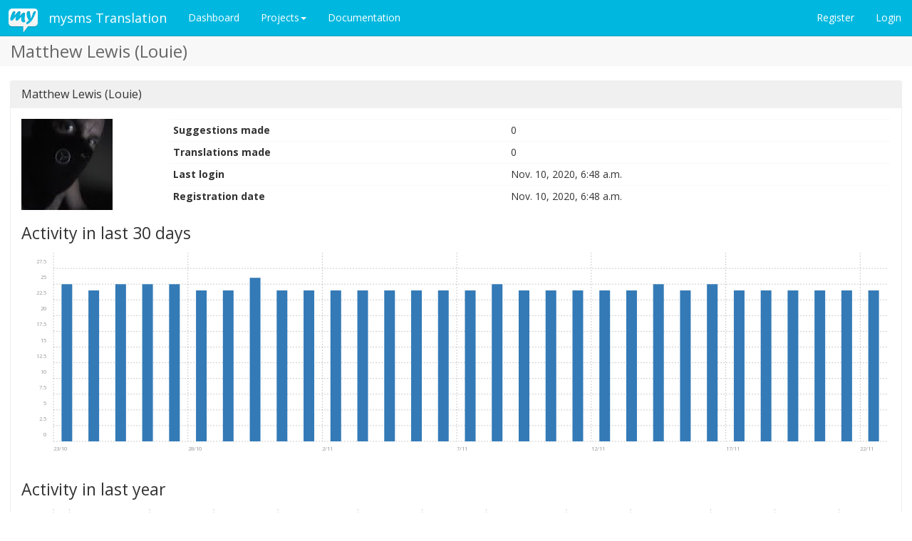

--- FILE ---
content_type: text/html; charset=utf-8
request_url: https://translate.mysms.com/user/kingtonlouie/
body_size: 2036
content:




<!DOCTYPE html>

<html lang="en" dir="ltr">
 <head>
  <meta name="author" content="Michal Čihař" />
  <meta name="copyright" content="Copyright &copy; 2003 - 2025 Michal Čihař" />

  <title>


Matthew Lewis (Louie) @ mysms Translation



</title>

  



  <link rel="stylesheet" type="text/css" href="/media/bootstrap/css/bootstrap.min.css" />

  <link rel="stylesheet" type="text/css" href="/media/bootstrap/css/bootstrap-theme.min.css" />
  <link rel="stylesheet" type="text/css" href="/media/font-awesome/css/font-awesome.min.css" />
  <link rel="stylesheet" type="text/css" href="/media/font-linux/font-linux.css" />
  <link rel="stylesheet" type="text/css" href="/media/bootstrap/css/datepicker3.css" />
  <link rel="stylesheet" type="text/css" href="/media/chartist.min.css" />
  <link rel="stylesheet" type="text/css" href="/media/style-bootstrap.css" />
  <script src="/media/js/jquery-2.1.3.min.js" type="text/javascript"></script>
  <script src="/media/js/jquery.cookie.js" type="text/javascript"></script>
  <script src="/media/js/jquery.autosize.min.js" type="text/javascript"></script>
  <script src="/media/js/jquery.sortElements.js" type="text/javascript"></script>
  <script src="/media/js/mousetrap.min.js" type="text/javascript"></script>
  <script src="/media/js/mousetrap-global-bind.min.js" type="text/javascript"></script>
  <script src="/media/js/chartist.min.js" type="text/javascript"></script>
  <script src="/media/bootstrap/js/bootstrap.min.js" type="text/javascript"></script>
  <script src="/media/loader-bootstrap.js" type="text/javascript"></script>
  <script src="/js/i18n/" type="text/javascript"></script>
  <script src="/media/js/bootstrap-datepicker.js" type="text/javascript"></script>
  <link rel="shortcut icon" href="/favicon.ico" type="image/x-icon" />

  <link rel="icon" href="/favicon.ico" type="image/x-icon" />
  <link rel="image_src" type="image/png" href="/media/weblate-128.png"/>
  <link rel="apple-touch-icon" href="/media/weblate-128.png"/>
  <meta http-equiv="X-UA-Compatible" content="IE=edge" />
  <meta name="robots" content="index, follow" />
  <meta name="viewport" content="width=device-width, initial-scale=1" />
  <meta property="og:site_name" content="mysms Translation" />
  <meta property="og:title" content="Matthew Lewis (Louie)" />
  <meta property="og:description" content="This site runs Weblate for translating various software projects." />





 </head>

 <body >
 <header>
<nav class="navbar navbar-default navbar-static-top navbar-inverse" role="navigation">
  <div class="container-fluid">
    <!-- Brand and toggle get grouped for better mobile display -->
    <div class="navbar-header">
      <button type="button" class="navbar-toggle" data-toggle="collapse" data-target="#wl-navbar-main">
        <span class="sr-only">Toggle navigation</span>
        <span class="icon-bar"></span>
        <span class="icon-bar"></span>
        <span class="icon-bar"></span>
      </button>
      <a class="navbar-brand" href="/"><img class="avatar" src="/media/weblate-128.png" /> mysms Translation</a>
    </div>

    <!-- Collect the nav links, forms, and other content for toggling -->
    <div class="collapse navbar-collapse" id="wl-navbar-main">
      <ul class="nav navbar-nav">
        <li><a href="/">Dashboard</a></li>
        
        <li class="dropdown">
          <a href="#" class="dropdown-toggle" data-toggle="dropdown">Projects<b class="caret"></b></a>
          <ul class="dropdown-menu">
            
          </ul>
        </li>
        <li><a href="http://docs.weblate.org/en/latest/index.html">Documentation</a></li>
      </ul>
      <ul class="nav navbar-nav navbar-right flip">
        
        
        <li><a class="button" id="register-button" href="/accounts/register/">Register</a></li>
        
        <li><a class="button" id="login-button" href="/accounts/login/?next=/user/kingtonlouie/">Login</a></li>
        
      </ul>
    </div>
  </div>
</nav>
<h1>
<ol class="breadcrumb">

<li><a href="/user/kingtonlouie/">Matthew Lewis (Louie)</a></li>

</ol>
</h1>
</header>

<div class="content">






<div class="panel panel-primary">
  <div class="panel-heading"><h4 class="panel-title">Matthew Lewis (Louie)</h4></div>
  <div class="panel-body">

<div class="row">

<div class="col-lg-2">
<img src="/user/kingtonlouie/avatar/128/" />
</div>


<div class="col-lg-10">

<table class="table table-condensed">

<tr>
<th>Suggestions made</th>
<td>0</td>
</tr>
<tr>
<th>Translations made</th>
<td>0</td>
</tr>
<tr>
<th>Last login</th>
<td>Nov. 10, 2020, 6:48 a.m.</td>
</tr>
<tr>
<th>Registration date</th>
<td>Nov. 10, 2020, 6:48 a.m.</td>
</tr>

</table>

</div>

</div>



<span class="hidden" id="load-activity" data-yearly="/activity/user/year/kingtonlouie/" data-monthly="/activity/user/month/kingtonlouie/"></span>

<h3>Activity in last 30 days</h3>
<div id="activity-month" class="ct-chart ct-double-octave"></div>

<h3>Activity in last year</h3>
<div id="activity-year" class="ct-chart ct-double-octave"></div>

</div>
</div>





<div class="panel panel-primary">
<div class="panel-heading">
<h4 class="panel-title">History</h4>
</div>
<div class="panel-body">


<table class="table table-condensed">
<thead>
<tr>
<th>When</th>
<th>User</th>
<th>Action</th>
<th>Translation</th>
<th></th>
</tr>
<tbody>

<tr><td colspan="4" class="tablenotice">

No recent activity has been recorded.

</td></tr>

</tbody>
</table>
</div>

<div class="panel-footer">

<a class="btn btn-default" href="/changes/?user=kingtonlouie">Browse changes</a>


</div>

</div>





</div>


<footer class="flip pull-left">
 <ul>
  <li>Powered by <a href="http://weblate.org/?utm_source=weblate&amp;utm_term=2.3-dev">Weblate 2.3-dev</a></li>
  <li><a href="/about/">About Weblate</a></li>
  <li><a href="/contact/">Contact us</a></li>
  <li><a href="http://docs.weblate.org/en/latest/user/index.html">Documentation</a></li>
  <li><a href="http://weblate.org/donate/?utm_source=weblate&amp;utm_term=2.3-dev">Donate to Weblate!</a></li>
 </ul>
</footer>





 </body>
</html>



--- FILE ---
content_type: text/css
request_url: https://translate.mysms.com/media/bootstrap/css/bootstrap-theme.min.css
body_size: 407
content:
 
@import url(https://fonts.googleapis.com/css?family=Open+Sans:400,700);

.navbar-brand {
  position: relative;
  padding-left: 3.8em;
}
.navbar-brand > img {
  position: absolute;
  margin-left: -3.2em;
  margin-top: -0.2em;
  width: auto !important;
  height: 2em !important;
}

.breadcrumb {
  background-color: #f8f8f8;
  border-radius: 0px;
}
.breadcrumb a {
  color: #666; 
}

.panel-primary {
  border-color: #f0f0f0;
}
.panel-primary > .panel-heading {
  color: #333;
  background-color: #f0f0f0;
  border-color: #f0f0f0;
}
.panel-footer {
  background-color: #f8f8f8;
  border-top: 1px solid #f0f0f0;
}

.table-condensed>thead>tr>th, .table-condensed>tbody>tr>th, .table-condensed>tfoot>tr>th, .table-condensed>thead>tr>td, .table-condensed>tbody>tr>td, .table-condensed>tfoot>tr>td {
  vertical-align: middle;
}


--- FILE ---
content_type: text/css
request_url: https://translate.mysms.com/media/font-linux/font-linux.css
body_size: 6029
content:
/*
  Icon Font: font-linux
*/

@font-face {
  font-family: "font-linux";
  src: url("./font-linux.eot");
  src: url("./font-linux.eot?#iefix") format("embedded-opentype"),
       url([data-uri]),
       url("./font-linux.woff") format("woff"),
       url("./font-linux.ttf") format("truetype"),
       url("./font-linux.svg#font-linux") format("svg");
  font-weight: normal;
  font-style: normal;
}

@media screen and (-webkit-min-device-pixel-ratio:0) {
  @font-face {
    font-family: "font-linux";
    src: url("./font-linux.svg#font-linux") format("svg");
  }
}

.fl {
}



.fl-12 { font-size: 12px; }

.fl-14 { font-size: 14px; }

.fl-16 { font-size: 16px; }

.fl-18 { font-size: 18px; }

.fl-21 { font-size: 21px; }

.fl-24 { font-size: 24px; }

.fl-36 { font-size: 36px; }

.fl-48 { font-size: 48px; }

.fl-60 { font-size: 60px; }

.fl-72 { font-size: 72px; }


[data-icon]:before { content: attr(data-icon); }

[data-icon]:before,
.fl-archlinux:before,
.fl-centos:before,
.fl-debian:before,
.fl-fedora:before,
.fl-linuxmint:before,
.fl-linuxmint-inverse:before,
.fl-mageia:before,
.fl-mandriva:before,
.fl-opensuse:before,
.fl-redhat:before,
.fl-slackware:before,
.fl-slackware-inverse:before,
.fl-ubuntu:before,
.fl-ubuntu-inverse:before {
  display: inline-block;
  font-family: "font-linux";
  font-style: normal;
  font-weight: normal;
  font-variant: normal;
  line-height: 1;
  text-decoration: inherit;
  text-rendering: optimizeLegibility;
  text-transform: none;
  -moz-osx-font-smoothing: grayscale;
  -webkit-font-smoothing: antialiased;
  font-smoothing: antialiased;
}

.fl-archlinux:before { content: "\f100"; }
.fl-centos:before { content: "\f101"; }
.fl-debian:before { content: "\f102"; }
.fl-fedora:before { content: "\f103"; }
.fl-linuxmint:before { content: "\f104"; }
.fl-linuxmint-inverse:before { content: "\f105"; }
.fl-mageia:before { content: "\f106"; }
.fl-mandriva:before { content: "\f107"; }
.fl-opensuse:before { content: "\f108"; }
.fl-redhat:before { content: "\f109"; }
.fl-slackware:before { content: "\f10d"; }
.fl-slackware-inverse:before { content: "\f10e"; }
.fl-ubuntu:before { content: "\f10a"; }
.fl-ubuntu-inverse:before { content: "\f10c"; }


--- FILE ---
content_type: text/css
request_url: https://translate.mysms.com/media/style-bootstrap.css
body_size: 1409
content:
.avatar{
    width: 1em;
    height: 1em;
}
.navbar {
    margin-bottom: 0;
}
.navbar-brand > img {
    display: inline-block;
}
h1 {
    font-size: 24px;
    margin-top: 0;
}
.content {
    margin: 14px;
}
.progress-cell {
    width: 200px;
}
.progress {
    margin-bottom: 0;
}
.nav-pills {
    margin-bottom: 20px;
}
footer ul {
    padding:0;
    margin:1em;
    max-width:none;
    clear:both;
}
footer li{
    font-size:smaller;
    list-style:none;
    float:left;
    padding:1em;
    color:gray;
    border:none;
}
.dir-rtl footer > li {
    float: right;
}
footer a {
    color:#333;
}
.legend .progress {
    width: 20px;
    display: inline-block;
    vertical-align: bottom;
}
.tooltip-inner {
    max-width: 600px;
}
.helptext {
    font-size: smaller;
    display: block;
    margin-top: 5px;
    margin-bottom: 10px;
    color: #737373;
}
.progress-checks {
  background-image:    -moz-linear-gradient(45deg, rgba(255, 255, 255, .15) 25%, transparent 25%, transparent 50%, rgba(255, 255, 255, .15) 50%, rgba(255, 255, 255, .15) 75%, transparent 75%, transparent);
  background-image:        -webkit-gradient(45deg, rgba(255, 255, 255, .15) 25%, transparent 25%, transparent 50%, rgba(255, 255, 255, .15) 50%, rgba(255, 255, 255, .15) 75%, transparent 75%, transparent);
  background-image: -webkit-linear-gradient(45deg, rgba(255, 255, 255, .15) 25%, transparent 25%, transparent 50%, rgba(255, 255, 255, .15) 50%, rgba(255, 255, 255, .15) 75%, transparent 75%, transparent);
  background-image:      -o-linear-gradient(45deg, rgba(255, 255, 255, .15) 25%, transparent 25%, transparent 50%, rgba(255, 255, 255, .15) 50%, rgba(255, 255, 255, .15) 75%, transparent 75%, transparent);
  background-image:     -ms-linear-gradient(45deg, rgba(255, 255, 255, .15) 25%, transparent 25%, transparent 50%, rgba(255, 255, 255, .15) 50%, rgba(255, 255, 255, .15) 75%, transparent 75%, transparent);
  background-image:         linear-gradient(45deg, rgba(255, 255, 255, .15) 25%, transparent 25%, transparent 50%, rgba(255, 255, 255, .15) 50%, rgba(255, 255, 255, .15) 75%, transparent 75%, transparent);
  background-size: 40px 40px;
}
.translatetext {
    background-color: #eee;
}

#preferences ul, #subscriptions ul {
    list-style: none;
    padding: 0;
}
.pagination {
    margin: 5px 0;
}

.paginatoraddon {
    display: inline-block;
    padding-left: 0;
    vertical-align: top;
    margin: 5px 0;
}
.paginatoraddon label:after {
    content: ":";
}
.translator .form-group {
    margin-bottom: 5px;
}
.translator .list-group {
    margin-bottom: 0;
}
.translator .checkbox {
    margin-bottom: 0;
    margin-top: 0;
}
.paginatoraddon .form-group {
    margin-bottom: 0;
}
.paginatoraddon .form-control {
    display: inline-block;
    width: auto;
}
.inlineform {
    display: inline-block;
}
.expander {
    cursor: pointer;
}
textarea.translation-editor {
    height: 3em;
}
textarea#id_comment {
    height: 5em;
}
.source-checks .check {
    white-space: nowrap;
}
.check {
    padding: 5px 25px 5px 5px;
    margin-bottom: 10px;
}
.check .close {
    top: -5px;
}
.hlmatch {
    background-color: #eb3;
}
.hlspace {
    border-bottom: 1px dotted red;
    color: gray;
    white-space: pre;
    display: inline-block;
}
.space-tab {
    width: 4em;
    text-align: center;
}
ins {
    background-color: lightgreen;
}
del {
    background-color: #fc7979;
}
.editor-toolbar {
    margin: 3px 0;
}
.panel-body .table-condensed {
    margin-bottom: 0;
}
td .list-group {
    margin-bottom: 0;
}

.code-example {
    font-family: monospace;
    white-space: pre;
    height: auto;
}
.sort-cell {
    cursor: pointer;
}
.sort-button {
    display: inline-block;
    font-size: smaller;
    margin: 3px;
}
.sort-none {
    color: #ccc;
}
.asteriskField {
    display: none;
}
.subscription-checkboxes label {
    margin-left: 20px;
    font-weight: normal;
}
.subscription-checkboxes input {
    margin-left: 0;
}
.engage {
    margin-left: 150px;
    max-width: 40em;
    font-size: large;
    padding: 1em;
}

img.engage-icon {
    position: absolute;
    top: 10px;
    left: 10px;
}
.dir-rtl img.engage-icon {
    left: 0;
    right: 10px;
}
.btn-desc p {
    display: inline-block;
}
.btn-desc {
    margin: 5px 0;
}
.fa-google {
    color: #4285f4;
}
.fa-github {
    color: #333;
}
.fa-bitbucket {
    color: #205081;
}
.fa-facebook {
    color: #3b5998;
}
.fl-opensuse {
    color: #73ba25;
}
.fl-ubuntu {
    color: #DD4814;
}
.fl-fedora {
    color: #3c6eb4;
}
#columns-menu label {
    font-weight: normal;
}
.ct-chart .ct-series.ct-series-a .ct-bar {
    stroke: #337AB7;
    stroke-width: 15px;
}


--- FILE ---
content_type: application/javascript
request_url: https://translate.mysms.com/media/js/chartist.min.js
body_size: 29798
content:
/* Chartist.js 0.7.3
 * Copyright © 2015 Gion Kunz
 * Free to use under the WTFPL license.
 * http://www.wtfpl.net/
 */

!function(a,b){"function"==typeof define&&define.amd?define([],function(){return a.Chartist=b()}):"object"==typeof exports?module.exports=b():a.Chartist=b()}(this,function(){var a={version:"0.7.3"};return function(a,b,c){"use strict";c.noop=function(a){return a},c.alphaNumerate=function(a){return String.fromCharCode(97+a%26)},c.extend=function(a){a=a||{};var b=Array.prototype.slice.call(arguments,1);return b.forEach(function(b){for(var d in b)a[d]="object"!=typeof b[d]||b[d]instanceof Array?b[d]:c.extend({},a[d],b[d])}),a},c.replaceAll=function(a,b,c){return a.replace(new RegExp(b,"g"),c)},c.stripUnit=function(a){return"string"==typeof a&&(a=a.replace(/[^0-9\+-\.]/g,"")),+a},c.ensureUnit=function(a,b){return"number"==typeof a&&(a+=b),a},c.querySelector=function(a){return a instanceof Node?a:b.querySelector(a)},c.times=function(a){return Array.apply(null,new Array(a))},c.sum=function(a,b){return a+b},c.serialMap=function(a,b){var d=[],e=Math.max.apply(null,a.map(function(a){return a.length}));return c.times(e).forEach(function(c,e){var f=a.map(function(a){return a[e]});d[e]=b.apply(null,f)}),d},c.roundWithPrecision=function(a,b){var d=Math.pow(10,b||c.precision);return Math.round(a*d)/d},c.precision=8,c.escapingMap={"&":"&amp;","<":"&lt;",">":"&gt;",'"':"&quot;","'":"&#039;"},c.serialize=function(a){return null===a||void 0===a?a:("number"==typeof a?a=""+a:"object"==typeof a&&(a=JSON.stringify({data:a})),Object.keys(c.escapingMap).reduce(function(a,b){return c.replaceAll(a,b,c.escapingMap[b])},a))},c.deserialize=function(a){if("string"!=typeof a)return a;a=Object.keys(c.escapingMap).reduce(function(a,b){return c.replaceAll(a,c.escapingMap[b],b)},a);try{a=JSON.parse(a),a=void 0!==a.data?a.data:a}catch(b){}return a},c.createSvg=function(a,b,d,e){var f;return b=b||"100%",d=d||"100%",Array.prototype.slice.call(a.querySelectorAll("svg")).filter(function(a){return a.getAttribute(c.xmlNs.qualifiedName)}).forEach(function(b){a.removeChild(b)}),f=new c.Svg("svg").attr({width:b,height:d}).addClass(e).attr({style:"width: "+b+"; height: "+d+";"}),a.appendChild(f._node),f},c.reverseData=function(a){a.labels.reverse(),a.series.reverse();for(var b=0;b<a.series.length;b++)"object"==typeof a.series[b]&&void 0!==a.series[b].data?a.series[b].data.reverse():a.series[b].reverse()},c.getDataArray=function(a,b){var d,e,f=[];(b&&!a.reversed||!b&&a.reversed)&&(c.reverseData(a),a.reversed=!a.reversed);for(var g=0;g<a.series.length;g++){e="object"==typeof a.series[g]&&void 0!==a.series[g].data?a.series[g].data:a.series[g],e instanceof Array?(f[g]=[],Array.prototype.push.apply(f[g],e)):f[g]=e;for(var h=0;h<f[g].length;h++)d=f[g][h],d=0===d.value?0:d.value||d,f[g][h]=+d}return f},c.normalizePadding=function(a,b){return b=b||0,"number"==typeof a?{top:a,right:a,bottom:a,left:a}:{top:"number"==typeof a.top?a.top:b,right:"number"==typeof a.right?a.right:b,bottom:"number"==typeof a.bottom?a.bottom:b,left:"number"==typeof a.left?a.left:b}},c.normalizeDataArray=function(a,b){for(var c=0;c<a.length;c++)if(a[c].length!==b)for(var d=a[c].length;b>d;d++)a[c][d]=0;return a},c.getMetaData=function(a,b){var d=a.data?a.data[b]:a[b];return d?c.serialize(d.meta):void 0},c.orderOfMagnitude=function(a){return Math.floor(Math.log(Math.abs(a))/Math.LN10)},c.projectLength=function(a,b,c){return b/c.range*a},c.getAvailableHeight=function(a,b){return Math.max((c.stripUnit(b.height)||a.height())-(b.chartPadding.top+b.chartPadding.bottom)-b.axisX.offset,0)},c.getHighLow=function(a){var b,c,d={high:-Number.MAX_VALUE,low:Number.MAX_VALUE};for(b=0;b<a.length;b++)for(c=0;c<a[b].length;c++)a[b][c]>d.high&&(d.high=a[b][c]),a[b][c]<d.low&&(d.low=a[b][c]);return d},c.getBounds=function(a,b,d,e){var f,g,h,i={high:b.high,low:b.low};i.high===i.low&&(0===i.low?i.high=1:i.low<0?i.high=0:i.low=0),(e||0===e)&&(i.high=Math.max(e,i.high),i.low=Math.min(e,i.low)),i.valueRange=i.high-i.low,i.oom=c.orderOfMagnitude(i.valueRange),i.min=Math.floor(i.low/Math.pow(10,i.oom))*Math.pow(10,i.oom),i.max=Math.ceil(i.high/Math.pow(10,i.oom))*Math.pow(10,i.oom),i.range=i.max-i.min,i.step=Math.pow(10,i.oom),i.numberOfSteps=Math.round(i.range/i.step);for(var j=c.projectLength(a,i.step,i),k=d>j;;)if(k&&c.projectLength(a,i.step,i)<=d)i.step*=2;else{if(k||!(c.projectLength(a,i.step/2,i)>=d))break;i.step/=2}for(g=i.min,h=i.max,f=i.min;f<=i.max;f+=i.step)f+i.step<i.low&&(g+=i.step),f-i.step>=i.high&&(h-=i.step);for(i.min=g,i.max=h,i.range=i.max-i.min,i.values=[],f=i.min;f<=i.max;f+=i.step)i.values.push(c.roundWithPrecision(f));return i},c.polarToCartesian=function(a,b,c,d){var e=(d-90)*Math.PI/180;return{x:a+c*Math.cos(e),y:b+c*Math.sin(e)}},c.createChartRect=function(a,b,d){var e=b.axisY?b.axisY.offset||0:0,f=b.axisX?b.axisX.offset||0:0,g=c.stripUnit(b.width)||a.width(),h=c.stripUnit(b.height)||a.height(),i=c.normalizePadding(b.chartPadding,d);return{x1:i.left+e,y1:Math.max(h-i.bottom-f,i.bottom),x2:Math.max(g-i.right,i.right+e),y2:i.top,width:function(){return this.x2-this.x1},height:function(){return this.y1-this.y2}}},c.createGrid=function(a,b,d,e,f,g,h,i){var j={};j[d.units.pos+"1"]=a.pos,j[d.units.pos+"2"]=a.pos,j[d.counterUnits.pos+"1"]=e,j[d.counterUnits.pos+"2"]=e+f;var k=g.elem("line",j,h.join(" "));i.emit("draw",c.extend({type:"grid",axis:d.units.pos,index:b,group:g,element:k},j))},c.createLabel=function(a,b,d,e,f,g,h,i,j,k){var l,m={};if(m[e.units.pos]=a.pos+g[e.units.pos],m[e.counterUnits.pos]=g[e.counterUnits.pos],m[e.units.len]=a.len,m[e.counterUnits.len]=f,j){var n='<span class="'+i.join(" ")+'">'+d[b]+"</span>";l=h.foreignObject(n,c.extend({style:"overflow: visible;"},m))}else l=h.elem("text",m,i.join(" ")).text(d[b]);k.emit("draw",c.extend({type:"label",axis:e,index:b,group:h,element:l,text:d[b]},m))},c.createAxis=function(a,b,d,e,f,g,h,i){var j=h["axis"+a.units.pos.toUpperCase()],k=b.map(a.projectValue.bind(a)).map(a.transform),l=b.map(j.labelInterpolationFnc);k.forEach(function(b,k){(l[k]||0===l[k])&&(j.showGrid&&c.createGrid(b,k,a,a.gridOffset,d[a.counterUnits.len](),e,[h.classNames.grid,h.classNames[a.units.dir]],i),j.showLabel&&c.createLabel(b,k,l,a,j.offset,a.labelOffset,f,[h.classNames.label,h.classNames[a.units.dir]],g,i))})},c.optionsProvider=function(b,d,e){function f(b){var f=h;if(h=c.extend({},j),d)for(i=0;i<d.length;i++){var g=a.matchMedia(d[i][0]);g.matches&&(h=c.extend(h,d[i][1]))}e&&!b&&e.emit("optionsChanged",{previousOptions:f,currentOptions:h})}function g(){k.forEach(function(a){a.removeListener(f)})}var h,i,j=c.extend({},b),k=[];if(!a.matchMedia)throw"window.matchMedia not found! Make sure you're using a polyfill.";if(d)for(i=0;i<d.length;i++){var l=a.matchMedia(d[i][0]);l.addListener(f),k.push(l)}return f(!0),{get currentOptions(){return c.extend({},h)},removeMediaQueryListeners:g}}}(window,document,a),function(a,b,c){"use strict";c.Interpolation={},c.Interpolation.none=function(){return function(a){for(var b=(new c.Svg.Path).move(a[0],a[1]),d=3;d<a.length;d+=2)b.line(a[d-1],a[d]);return b}},c.Interpolation.simple=function(a){var b={divisor:2};a=c.extend({},b,a);var d=1/Math.max(1,a.divisor);return function(a){for(var b=(new c.Svg.Path).move(a[0],a[1]),e=2;e<a.length;e+=2){var f=a[e-2],g=a[e-1],h=a[e],i=a[e+1],j=(h-f)*d;b.curve(f+j,g,h-j,i,h,i)}return b}},c.Interpolation.cardinal=function(a){var b={tension:1};a=c.extend({},b,a);var d=Math.min(1,Math.max(0,a.tension)),e=1-d;return function(a){if(a.length<=4)return c.Interpolation.none()(a);for(var b,f=(new c.Svg.Path).move(a[0],a[1]),g=0,h=a.length;h-2*!b>g;g+=2){var i=[{x:+a[g-2],y:+a[g-1]},{x:+a[g],y:+a[g+1]},{x:+a[g+2],y:+a[g+3]},{x:+a[g+4],y:+a[g+5]}];b?g?h-4===g?i[3]={x:+a[0],y:+a[1]}:h-2===g&&(i[2]={x:+a[0],y:+a[1]},i[3]={x:+a[2],y:+a[3]}):i[0]={x:+a[h-2],y:+a[h-1]}:h-4===g?i[3]=i[2]:g||(i[0]={x:+a[g],y:+a[g+1]}),f.curve(d*(-i[0].x+6*i[1].x+i[2].x)/6+e*i[2].x,d*(-i[0].y+6*i[1].y+i[2].y)/6+e*i[2].y,d*(i[1].x+6*i[2].x-i[3].x)/6+e*i[2].x,d*(i[1].y+6*i[2].y-i[3].y)/6+e*i[2].y,i[2].x,i[2].y)}return f}}}(window,document,a),function(a,b,c){"use strict";c.EventEmitter=function(){function a(a,b){d[a]=d[a]||[],d[a].push(b)}function b(a,b){d[a]&&(b?(d[a].splice(d[a].indexOf(b),1),0===d[a].length&&delete d[a]):delete d[a])}function c(a,b){d[a]&&d[a].forEach(function(a){a(b)}),d["*"]&&d["*"].forEach(function(c){c(a,b)})}var d=[];return{addEventHandler:a,removeEventHandler:b,emit:c}}}(window,document,a),function(a,b,c){"use strict";function d(a){var b=[];if(a.length)for(var c=0;c<a.length;c++)b.push(a[c]);return b}function e(a,b){var d=b||this.prototype||c.Class,e=Object.create(d);c.Class.cloneDefinitions(e,a);var f=function(){var a,b=e.constructor||function(){};return a=this===c?Object.create(e):this,b.apply(a,Array.prototype.slice.call(arguments,0)),a};return f.prototype=e,f["super"]=d,f.extend=this.extend,f}function f(){var a=d(arguments),b=a[0];return a.splice(1,a.length-1).forEach(function(a){Object.getOwnPropertyNames(a).forEach(function(c){delete b[c],Object.defineProperty(b,c,Object.getOwnPropertyDescriptor(a,c))})}),b}c.Class={extend:e,cloneDefinitions:f}}(window,document,a),function(a,b,c){"use strict";function d(a,b,d){return a&&(this.data=a,this.eventEmitter.emit("data",{type:"update",data:this.data})),b&&(this.options=c.extend({},d?this.options:this.defaultOptions,b),this.initializeTimeoutId||(this.optionsProvider.removeMediaQueryListeners(),this.optionsProvider=c.optionsProvider(this.options,this.responsiveOptions,this.eventEmitter))),this.initializeTimeoutId||this.createChart(this.optionsProvider.currentOptions),this}function e(){return a.removeEventListener("resize",this.resizeListener),this.optionsProvider.removeMediaQueryListeners(),this}function f(a,b){return this.eventEmitter.addEventHandler(a,b),this}function g(a,b){return this.eventEmitter.removeEventHandler(a,b),this}function h(){a.addEventListener("resize",this.resizeListener),this.optionsProvider=c.optionsProvider(this.options,this.responsiveOptions,this.eventEmitter),this.eventEmitter.addEventHandler("optionsChanged",function(){this.update()}.bind(this)),this.options.plugins&&this.options.plugins.forEach(function(a){a instanceof Array?a[0](this,a[1]):a(this)}.bind(this)),this.eventEmitter.emit("data",{type:"initial",data:this.data}),this.createChart(this.optionsProvider.currentOptions),this.initializeTimeoutId=void 0}function i(b,d,e,f,g){this.container=c.querySelector(b),this.data=d,this.defaultOptions=e,this.options=f,this.responsiveOptions=g,this.eventEmitter=c.EventEmitter(),this.supportsForeignObject=c.Svg.isSupported("Extensibility"),this.supportsAnimations=c.Svg.isSupported("AnimationEventsAttribute"),this.resizeListener=function(){this.update()}.bind(this),this.container&&(this.container.__chartist__&&(this.container.__chartist__.initializeTimeoutId?a.clearTimeout(this.container.__chartist__.initializeTimeoutId):this.container.__chartist__.detach()),this.container.__chartist__=this),this.initializeTimeoutId=setTimeout(h.bind(this),0)}c.Base=c.Class.extend({constructor:i,optionsProvider:void 0,container:void 0,svg:void 0,eventEmitter:void 0,createChart:function(){throw new Error("Base chart type can't be instantiated!")},update:d,detach:e,on:f,off:g,version:c.version,supportsForeignObject:!1})}(window,document,a),function(a,b,c){"use strict";function d(a,d,e,f,g){a instanceof SVGElement?this._node=a:(this._node=b.createElementNS(y,a),"svg"===a&&this._node.setAttributeNS(z,c.xmlNs.qualifiedName,c.xmlNs.uri),d&&this.attr(d),e&&this.addClass(e),f&&(g&&f._node.firstChild?f._node.insertBefore(this._node,f._node.firstChild):f._node.appendChild(this._node)))}function e(a,b){return"string"==typeof a?b?this._node.getAttributeNS(b,a):this._node.getAttribute(a):(Object.keys(a).forEach(function(d){void 0!==a[d]&&(b?this._node.setAttributeNS(b,[c.xmlNs.prefix,":",d].join(""),a[d]):this._node.setAttribute(d,a[d]))}.bind(this)),this)}function f(a,b,d,e){return new c.Svg(a,b,d,this,e)}function g(){return this._node.parentNode instanceof SVGElement?new c.Svg(this._node.parentNode):null}function h(){for(var a=this._node;"svg"!==a.nodeName;)a=a.parentNode;return new c.Svg(a)}function i(a){var b=this._node.querySelector(a);return b?new c.Svg(b):null}function j(a){var b=this._node.querySelectorAll(a);return b.length?new c.Svg.List(b):null}function k(a,c,d,e){if("string"==typeof a){var f=b.createElement("div");f.innerHTML=a,a=f.firstChild}a.setAttribute("xmlns",A);var g=this.elem("foreignObject",c,d,e);return g._node.appendChild(a),g}function l(a){return this._node.appendChild(b.createTextNode(a)),this}function m(){for(;this._node.firstChild;)this._node.removeChild(this._node.firstChild);return this}function n(){return this._node.parentNode.removeChild(this._node),this.parent()}function o(a){return this._node.parentNode.replaceChild(a._node,this._node),a}function p(a,b){return b&&this._node.firstChild?this._node.insertBefore(a._node,this._node.firstChild):this._node.appendChild(a._node),this}function q(){return this._node.getAttribute("class")?this._node.getAttribute("class").trim().split(/\s+/):[]}function r(a){return this._node.setAttribute("class",this.classes(this._node).concat(a.trim().split(/\s+/)).filter(function(a,b,c){return c.indexOf(a)===b}).join(" ")),this}function s(a){var b=a.trim().split(/\s+/);return this._node.setAttribute("class",this.classes(this._node).filter(function(a){return-1===b.indexOf(a)}).join(" ")),this}function t(){return this._node.setAttribute("class",""),this}function u(){return this._node.clientHeight||Math.round(this._node.getBBox().height)||this._node.parentNode.clientHeight}function v(){return this._node.clientWidth||Math.round(this._node.getBBox().width)||this._node.parentNode.clientWidth}function w(a,b,d){return void 0===b&&(b=!0),Object.keys(a).forEach(function(e){function f(a,b){var f,g,h,i={};a.easing&&(h=a.easing instanceof Array?a.easing:c.Svg.Easing[a.easing],delete a.easing),a.begin=c.ensureUnit(a.begin,"ms"),a.dur=c.ensureUnit(a.dur,"ms"),h&&(a.calcMode="spline",a.keySplines=h.join(" "),a.keyTimes="0;1"),b&&(a.fill="freeze",i[e]=a.from,this.attr(i),g=c.stripUnit(a.begin||0),a.begin="indefinite"),f=this.elem("animate",c.extend({attributeName:e},a)),b&&setTimeout(function(){try{f._node.beginElement()}catch(b){i[e]=a.to,this.attr(i),f.remove()}}.bind(this),g),d&&f._node.addEventListener("beginEvent",function(){d.emit("animationBegin",{element:this,animate:f._node,params:a})}.bind(this)),f._node.addEventListener("endEvent",function(){d&&d.emit("animationEnd",{element:this,animate:f._node,params:a}),b&&(i[e]=a.to,this.attr(i),f.remove())}.bind(this))}a[e]instanceof Array?a[e].forEach(function(a){f.bind(this)(a,!1)}.bind(this)):f.bind(this)(a[e],b)}.bind(this)),this}function x(a){var b=this;this.svgElements=[];for(var d=0;d<a.length;d++)this.svgElements.push(new c.Svg(a[d]));Object.keys(c.Svg.prototype).filter(function(a){return-1===["constructor","parent","querySelector","querySelectorAll","replace","append","classes","height","width"].indexOf(a)}).forEach(function(a){b[a]=function(){var d=Array.prototype.slice.call(arguments,0);return b.svgElements.forEach(function(b){c.Svg.prototype[a].apply(b,d)}),b}})}var y="http://www.w3.org/2000/svg",z="http://www.w3.org/2000/xmlns/",A="http://www.w3.org/1999/xhtml";c.xmlNs={qualifiedName:"xmlns:ct",prefix:"ct",uri:"http://gionkunz.github.com/chartist-js/ct"},c.Svg=c.Class.extend({constructor:d,attr:e,elem:f,parent:g,root:h,querySelector:i,querySelectorAll:j,foreignObject:k,text:l,empty:m,remove:n,replace:o,append:p,classes:q,addClass:r,removeClass:s,removeAllClasses:t,height:u,width:v,animate:w}),c.Svg.isSupported=function(a){return b.implementation.hasFeature("www.http://w3.org/TR/SVG11/feature#"+a,"1.1")};var B={easeInSine:[.47,0,.745,.715],easeOutSine:[.39,.575,.565,1],easeInOutSine:[.445,.05,.55,.95],easeInQuad:[.55,.085,.68,.53],easeOutQuad:[.25,.46,.45,.94],easeInOutQuad:[.455,.03,.515,.955],easeInCubic:[.55,.055,.675,.19],easeOutCubic:[.215,.61,.355,1],easeInOutCubic:[.645,.045,.355,1],easeInQuart:[.895,.03,.685,.22],easeOutQuart:[.165,.84,.44,1],easeInOutQuart:[.77,0,.175,1],easeInQuint:[.755,.05,.855,.06],easeOutQuint:[.23,1,.32,1],easeInOutQuint:[.86,0,.07,1],easeInExpo:[.95,.05,.795,.035],easeOutExpo:[.19,1,.22,1],easeInOutExpo:[1,0,0,1],easeInCirc:[.6,.04,.98,.335],easeOutCirc:[.075,.82,.165,1],easeInOutCirc:[.785,.135,.15,.86],easeInBack:[.6,-.28,.735,.045],easeOutBack:[.175,.885,.32,1.275],easeInOutBack:[.68,-.55,.265,1.55]};c.Svg.Easing=B,c.Svg.List=c.Class.extend({constructor:x})}(window,document,a),function(a,b,c){"use strict";function d(a,b,d,e,f){d.splice(e,0,c.extend({command:f?a.toLowerCase():a.toUpperCase()},b))}function e(a,b){a.forEach(function(c,d){r[c.command.toLowerCase()].forEach(function(e,f){b(c,e,d,f,a)})})}function f(a,b){this.pathElements=[],this.pos=0,this.close=a,this.options=c.extend({},s,b)}function g(a){return void 0!==a?(this.pos=Math.max(0,Math.min(this.pathElements.length,a)),this):this.pos}function h(a){return this.pathElements.splice(this.pos,a),this}function i(a,b,c){return d("M",{x:+a,y:+b},this.pathElements,this.pos++,c),this}function j(a,b,c){return d("L",{x:+a,y:+b},this.pathElements,this.pos++,c),this}function k(a,b,c,e,f,g,h){return d("C",{x1:+a,y1:+b,x2:+c,y2:+e,x:+f,y:+g},this.pathElements,this.pos++,h),this}function l(a){var b=a.replace(/([A-Za-z])([0-9])/g,"$1 $2").replace(/([0-9])([A-Za-z])/g,"$1 $2").split(/[\s,]+/).reduce(function(a,b){return b.match(/[A-Za-z]/)&&a.push([]),a[a.length-1].push(b),a},[]);"Z"===b[b.length-1][0].toUpperCase()&&b.pop();var d=b.map(function(a){var b=a.shift(),d=r[b.toLowerCase()];return c.extend({command:b},d.reduce(function(b,c,d){return b[c]=+a[d],b},{}))}),e=[this.pos,0];return Array.prototype.push.apply(e,d),Array.prototype.splice.apply(this.pathElements,e),this.pos+=d.length,this}function m(){var a=Math.pow(10,this.options.accuracy);return this.pathElements.reduce(function(b,c){var d=r[c.command.toLowerCase()].map(function(b){return this.options.accuracy?Math.round(c[b]*a)/a:c[b]}.bind(this));return b+c.command+d.join(",")}.bind(this),"")+(this.close?"Z":"")}function n(a,b){return e(this.pathElements,function(c,d){c[d]*="x"===d[0]?a:b}),this}function o(a,b){return e(this.pathElements,function(c,d){c[d]+="x"===d[0]?a:b}),this}function p(a){return e(this.pathElements,function(b,c,d,e,f){var g=a(b,c,d,e,f);(g||0===g)&&(b[c]=g)}),this}function q(){var a=new c.Svg.Path(this.close);return a.pos=this.pos,a.pathElements=this.pathElements.slice().map(function(a){return c.extend({},a)}),a.options=c.extend({},this.options),a}var r={m:["x","y"],l:["x","y"],c:["x1","y1","x2","y2","x","y"]},s={accuracy:3};c.Svg.Path=c.Class.extend({constructor:f,position:g,remove:h,move:i,line:j,curve:k,scale:n,translate:o,transform:p,parse:l,stringify:m,clone:q}),c.Svg.Path.elementDescriptions=r}(window,document,a),function(a,b,c){"use strict";function d(a,b,c,d,f){this.units=a,this.counterUnits=a===e.x?e.y:e.x,this.chartRect=b,this.axisLength=b[a.rectEnd]-b[a.rectStart],this.gridOffset=b[a.rectOffset],this.transform=c,this.labelOffset=d,this.options=f}var e={x:{pos:"x",len:"width",dir:"horizontal",rectStart:"x1",rectEnd:"x2",rectOffset:"y2"},y:{pos:"y",len:"height",dir:"vertical",rectStart:"y2",rectEnd:"y1",rectOffset:"x1"}};c.Axis=c.Class.extend({constructor:d,projectValue:function(){throw new Error("Base axis can't be instantiated!")}}),c.Axis.units=e}(window,document,a),function(a,b,c){"use strict";function d(a,b,d,e,f){c.LinearScaleAxis["super"].constructor.call(this,a,b,d,e,f),this.bounds=c.getBounds(this.axisLength,f.highLow,f.scaleMinSpace,f.referenceValue)}function e(a){return{pos:this.axisLength*(a-this.bounds.min)/(this.bounds.range+this.bounds.step),len:c.projectLength(this.axisLength,this.bounds.step,this.bounds)}}c.LinearScaleAxis=c.Axis.extend({constructor:d,projectValue:e})}(window,document,a),function(a,b,c){"use strict";function d(a,b,d,e,f){c.StepAxis["super"].constructor.call(this,a,b,d,e,f),this.stepLength=this.axisLength/(f.stepCount-(f.stretch?1:0))}function e(a,b){return{pos:this.stepLength*b,len:this.stepLength}}c.StepAxis=c.Axis.extend({constructor:d,projectValue:e})}(window,document,a),function(a,b,c){"use strict";function d(a){var b=[],d=c.normalizeDataArray(c.getDataArray(this.data,a.reverseData),this.data.labels.length),e=c.normalizePadding(a.chartPadding,f.padding);this.svg=c.createSvg(this.container,a.width,a.height,a.classNames.chart);var g=c.createChartRect(this.svg,a,f.padding),h=c.getHighLow(d);h.high=+a.high||(0===a.high?0:h.high),h.low=+a.low||(0===a.low?0:h.low);var i=new c.StepAxis(c.Axis.units.x,g,function(a){return a.pos=g.x1+a.pos,a},{x:a.axisX.labelOffset.x,y:g.y1+a.axisX.labelOffset.y+(this.supportsForeignObject?5:20)},{stepCount:this.data.labels.length,stretch:a.fullWidth}),j=new c.LinearScaleAxis(c.Axis.units.y,g,function(a){return a.pos=g.y1-a.pos,a},{x:e.left+a.axisY.labelOffset.x+(this.supportsForeignObject?-10:0),y:a.axisY.labelOffset.y+(this.supportsForeignObject?-15:0)},{highLow:h,scaleMinSpace:a.axisY.scaleMinSpace}),k=this.svg.elem("g").addClass(a.classNames.labelGroup),l=this.svg.elem("g").addClass(a.classNames.gridGroup);c.createAxis(i,this.data.labels,g,l,k,this.supportsForeignObject,a,this.eventEmitter),c.createAxis(j,j.bounds.values,g,l,k,this.supportsForeignObject,a,this.eventEmitter),this.data.series.forEach(function(e,f){b[f]=this.svg.elem("g"),b[f].attr({"series-name":e.name,meta:c.serialize(e.meta)},c.xmlNs.uri),b[f].addClass([a.classNames.series,e.className||a.classNames.series+"-"+c.alphaNumerate(f)].join(" "));var h=[];if(d[f].forEach(function(k,l){var m={x:g.x1+i.projectValue(k,l,d[f]).pos,y:g.y1-j.projectValue(k,l,d[f]).pos};if(h.push(m.x,m.y),a.showPoint){var n=b[f].elem("line",{x1:m.x,y1:m.y,x2:m.x+.01,y2:m.y},a.classNames.point).attr({value:k,meta:c.getMetaData(e,l)},c.xmlNs.uri);this.eventEmitter.emit("draw",{type:"point",value:k,index:l,group:b[f],element:n,x:m.x,y:m.y})}}.bind(this)),a.showLine||a.showArea){var k="function"==typeof a.lineSmooth?a.lineSmooth:a.lineSmooth?c.Interpolation.cardinal():c.Interpolation.none(),l=k(h);if(a.showLine){var m=b[f].elem("path",{d:l.stringify()},a.classNames.line,!0).attr({values:d[f]},c.xmlNs.uri);this.eventEmitter.emit("draw",{type:"line",values:d[f],path:l.clone(),chartRect:g,index:f,group:b[f],element:m})}if(a.showArea){var n=Math.max(Math.min(a.areaBase,j.bounds.max),j.bounds.min),o=g.y1-j.projectValue(n).pos,p=l.clone();p.position(0).remove(1).move(g.x1,o).line(h[0],h[1]).position(p.pathElements.length).line(h[h.length-2],o);var q=b[f].elem("path",{d:p.stringify()},a.classNames.area,!0).attr({values:d[f]},c.xmlNs.uri);this.eventEmitter.emit("draw",{type:"area",values:d[f],path:p.clone(),chartRect:g,index:f,group:b[f],element:q})}}}.bind(this)),this.eventEmitter.emit("created",{bounds:j.bounds,chartRect:g,svg:this.svg,options:a})}function e(a,b,d,e){c.Line["super"].constructor.call(this,a,b,f,c.extend({},f,d),e)}var f={axisX:{offset:30,labelOffset:{x:0,y:0},showLabel:!0,showGrid:!0,labelInterpolationFnc:c.noop},axisY:{offset:40,labelOffset:{x:0,y:0},showLabel:!0,showGrid:!0,labelInterpolationFnc:c.noop,scaleMinSpace:20},width:void 0,height:void 0,showLine:!0,showPoint:!0,showArea:!1,areaBase:0,lineSmooth:!0,low:void 0,high:void 0,chartPadding:5,fullWidth:!1,reverseData:!1,classNames:{chart:"ct-chart-line",label:"ct-label",labelGroup:"ct-labels",series:"ct-series",line:"ct-line",point:"ct-point",area:"ct-area",grid:"ct-grid",gridGroup:"ct-grids",vertical:"ct-vertical",horizontal:"ct-horizontal"}};c.Line=c.Base.extend({constructor:e,createChart:d})}(window,document,a),function(a,b,c){"use strict";function d(a){var b,d=[],e=c.normalizeDataArray(c.getDataArray(this.data,a.reverseData),this.data.labels.length),g=c.normalizePadding(a.chartPadding,f.padding);if(this.svg=c.createSvg(this.container,a.width,a.height,a.classNames.chart),a.stackBars){var h=c.serialMap(e,function(){return Array.prototype.slice.call(arguments).reduce(c.sum,0)});b=c.getHighLow([h])}else b=c.getHighLow(e);b.high=+a.high||(0===a.high?0:b.high),b.low=+a.low||(0===a.low?0:b.low);var i,j,k=c.createChartRect(this.svg,a,f.padding);a.horizontalBars?(j=new c.StepAxis(c.Axis.units.y,k,function(a){return a.pos=k.y1-a.pos,a},{x:g.left+a.axisY.labelOffset.x+(this.supportsForeignObject?-10:0),y:a.axisY.labelOffset.y-k.height()/this.data.labels.length},{stepCount:this.data.labels.length,stretch:a.fullHeight}),i=new c.LinearScaleAxis(c.Axis.units.x,k,function(a){return a.pos=k.x1+a.pos,a},{x:a.axisX.labelOffset.x,y:k.y1+a.axisX.labelOffset.y+(this.supportsForeignObject?5:20)},{highLow:b,scaleMinSpace:a.axisX.scaleMinSpace,referenceValue:0})):(j=new c.StepAxis(c.Axis.units.x,k,function(a){return a.pos=k.x1+a.pos,a},{x:a.axisX.labelOffset.x,y:k.y1+a.axisX.labelOffset.y+(this.supportsForeignObject?5:20)},{stepCount:this.data.labels.length}),i=new c.LinearScaleAxis(c.Axis.units.y,k,function(a){return a.pos=k.y1-a.pos,a},{x:g.left+a.axisY.labelOffset.x+(this.supportsForeignObject?-10:0),y:a.axisY.labelOffset.y+(this.supportsForeignObject?-15:0)},{highLow:b,scaleMinSpace:a.axisY.scaleMinSpace,referenceValue:0}));var l=this.svg.elem("g").addClass(a.classNames.labelGroup),m=this.svg.elem("g").addClass(a.classNames.gridGroup),n=a.horizontalBars?k.x1+i.projectValue(0).pos:k.y1-i.projectValue(0).pos,o=[];c.createAxis(j,this.data.labels,k,m,l,this.supportsForeignObject,a,this.eventEmitter),c.createAxis(i,i.bounds.values,k,m,l,this.supportsForeignObject,a,this.eventEmitter),this.data.series.forEach(function(b,f){var g=f-(this.data.series.length-1)/2,h=k[j.units.len]()/e[f].length/2;d[f]=this.svg.elem("g"),d[f].attr({"series-name":b.name,meta:c.serialize(b.meta)},c.xmlNs.uri),d[f].addClass([a.classNames.series,b.className||a.classNames.series+"-"+c.alphaNumerate(f)].join(" ")),e[f].forEach(function(l,m){var p,q,r={x:k.x1+(a.horizontalBars?i:j).projectValue(l,m,e[f]).pos,y:k.y1-(a.horizontalBars?j:i).projectValue(l,m,e[f]).pos};r[j.units.pos]+=h*(a.horizontalBars?-1:1),r[j.units.pos]+=a.stackBars?0:g*a.seriesBarDistance*(a.horizontalBars?-1:1),q=o[m]||n,o[m]=q-(n-r[j.counterUnits.pos]);var s={};s[j.units.pos+"1"]=r[j.units.pos],s[j.units.pos+"2"]=r[j.units.pos],s[j.counterUnits.pos+"1"]=a.stackBars?q:n,s[j.counterUnits.pos+"2"]=a.stackBars?o[m]:r[j.counterUnits.pos],p=d[f].elem("line",s,a.classNames.bar).attr({value:l,meta:c.getMetaData(b,m)},c.xmlNs.uri),this.eventEmitter.emit("draw",c.extend({type:"bar",value:l,index:m,chartRect:k,group:d[f],element:p},s))}.bind(this))}.bind(this)),this.eventEmitter.emit("created",{bounds:i.bounds,chartRect:k,svg:this.svg,options:a})}function e(a,b,d,e){c.Bar["super"].constructor.call(this,a,b,f,c.extend({},f,d),e)}var f={axisX:{offset:30,labelOffset:{x:0,y:0},showLabel:!0,showGrid:!0,labelInterpolationFnc:c.noop,scaleMinSpace:40},axisY:{offset:40,labelOffset:{x:0,y:0},showLabel:!0,showGrid:!0,labelInterpolationFnc:c.noop,scaleMinSpace:20},width:void 0,height:void 0,high:void 0,low:void 0,chartPadding:5,seriesBarDistance:15,stackBars:!1,horizontalBars:!1,reverseData:!1,classNames:{chart:"ct-chart-bar",label:"ct-label",labelGroup:"ct-labels",series:"ct-series",bar:"ct-bar",grid:"ct-grid",gridGroup:"ct-grids",vertical:"ct-vertical",horizontal:"ct-horizontal"}};c.Bar=c.Base.extend({constructor:e,createChart:d})}(window,document,a),function(a,b,c){"use strict";function d(a,b,c){var d=b.x>a.x;return d&&"explode"===c||!d&&"implode"===c?"start":d&&"implode"===c||!d&&"explode"===c?"end":"middle"}function e(a){var b,e,f,h,i=[],j=a.startAngle,k=c.getDataArray(this.data,a.reverseData);this.svg=c.createSvg(this.container,a.width,a.height,a.classNames.chart),b=c.createChartRect(this.svg,a,g.padding),e=Math.min(b.width()/2,b.height()/2),h=a.total||k.reduce(function(a,b){return a+b},0),e-=a.donut?a.donutWidth/2:0,f=a.donut?e:e/2,f+=a.labelOffset;for(var l={x:b.x1+b.width()/2,y:b.y2+b.height()/2},m=1===this.data.series.filter(function(a){return 0!==a}).length,n=0;n<this.data.series.length;n++){i[n]=this.svg.elem("g",null,null,!0),this.data.series[n].name&&i[n].attr({"series-name":this.data.series[n].name,meta:c.serialize(this.data.series[n].meta)},c.xmlNs.uri),i[n].addClass([a.classNames.series,this.data.series[n].className||a.classNames.series+"-"+c.alphaNumerate(n)].join(" "));var o=j+k[n]/h*360;o-j===360&&(o-=.01);var p=c.polarToCartesian(l.x,l.y,e,j-(0===n||m?0:.2)),q=c.polarToCartesian(l.x,l.y,e,o),r=180>=o-j?"0":"1",s=["M",q.x,q.y,"A",e,e,0,r,0,p.x,p.y];a.donut===!1&&s.push("L",l.x,l.y);var t=i[n].elem("path",{d:s.join(" ")},a.classNames.slice+(a.donut?" "+a.classNames.donut:""));if(t.attr({value:k[n]},c.xmlNs.uri),a.donut===!0&&t.attr({style:"stroke-width: "+ +a.donutWidth+"px"}),this.eventEmitter.emit("draw",{type:"slice",value:k[n],totalDataSum:h,index:n,group:i[n],element:t,center:l,radius:e,startAngle:j,endAngle:o}),a.showLabel){var u=c.polarToCartesian(l.x,l.y,f,j+(o-j)/2),v=a.labelInterpolationFnc(this.data.labels?this.data.labels[n]:k[n],n),w=i[n].elem("text",{dx:u.x,dy:u.y,"text-anchor":d(l,u,a.labelDirection)},a.classNames.label).text(""+v);this.eventEmitter.emit("draw",{type:"label",index:n,group:i[n],element:w,text:""+v,x:u.x,y:u.y})}j=o}this.eventEmitter.emit("created",{chartRect:b,svg:this.svg,options:a})}function f(a,b,d,e){c.Pie["super"].constructor.call(this,a,b,g,c.extend({},g,d),e)}var g={width:void 0,height:void 0,chartPadding:5,classNames:{chart:"ct-chart-pie",series:"ct-series",slice:"ct-slice",donut:"ct-donut",label:"ct-label"},startAngle:0,total:void 0,donut:!1,donutWidth:60,showLabel:!0,labelOffset:0,labelInterpolationFnc:c.noop,labelDirection:"neutral",reverseData:!1};c.Pie=c.Base.extend({constructor:f,createChart:e,determineAnchorPosition:d})}(window,document,a),a});
//# sourceMappingURL=chartist.min.js.map

--- FILE ---
content_type: application/javascript
request_url: https://translate.mysms.com/media/loader-bootstrap.js
body_size: 21268
content:
var loading = 0;
var machineTranslationLoaded = false;
var activityDataLoaded = false;

function increaseLoading(sel) {
    if (loading === 0) {
        $(sel).show();
    }
    loading = loading + 1;
}

function decreaseLoading(sel) {
    loading = loading - 1;
    if (loading === 0) {
        $(sel).hide();
    }
}

jQuery.fn.extend({
    insertAtCaret: function (myValue) {
        return this.each(function (i) {
            if (document.selection) {
                // For browsers like Internet Explorer
                this.focus();
                var sel = document.selection.createRange();
                sel.text = myValue;
                this.focus();
            } else if (this.selectionStart || this.selectionStart === 0) {
                //For browsers like Firefox and Webkit based
                var startPos = this.selectionStart;
                var endPos = this.selectionEnd;
                var scrollTop = this.scrollTop;
                this.value = this.value.substring(0, startPos) + myValue + this.value.substring(endPos, this.value.length);
                this.focus();
                this.selectionStart = startPos + myValue.length;
                this.selectionEnd = startPos + myValue.length;
                this.scrollTop = scrollTop;
            } else {
                this.value += myValue;
                this.focus();
            }
        });
    }
});


function configureChart($chart) {
    var $toolTip = $chart
      .append('<div class="tooltip top" role="tooltip"><div class="tooltip-arrow"></div><div class="tooltip-inner"></div></div>')
      .find('.tooltip');

    $chart.on('mouseenter', '.ct-bar', function() {
        var $bar = $(this),
            value = $bar.attr('ct:value'),
            pos = $bar.offset();

        $toolTip.find('.tooltip-inner').html(value);
        pos.top = pos.top - $toolTip.outerHeight();
        pos.left = pos.left - ($toolTip.outerWidth() / 2) + 7.5 /* stroke-width / 2 */;
        $toolTip.offset(pos);
        $toolTip.css('opacity', 1);
    });

    $chart.on('mouseleave', '.ct-bar', function() {
        $toolTip.css('opacity', 0);
    });
}


function loadActivityChart(element) {
    if (activityDataLoaded) {
        return;
    }
    activityDataLoaded = true;

    increaseLoading('#activity-loading');
    $.ajax({
        url: element.data('monthly'),
        success: function(data) {
            Chartist.Bar('#activity-month', data);
            configureChart($('#activity-month'));
            decreaseLoading('#activity-loading');
        },
        dataType: 'json'
    });

    increaseLoading('#activity-loading');
    $.ajax({
        url: element.data('yearly'),
        success: function(data) {
            Chartist.Bar('#activity-year', data);
            configureChart($('#activity-year'));
            decreaseLoading('#activity-loading');
        },
        dataType: 'json'
    });
}

function initEditor(editors) {
    /* Autosizing */
    $('.translation-editor').autosize();

    /* Copy source text */
    $('.copy-text').click(function (e) {
        var $this = $(this);
        $this.button('loading');
        $.get($this.data('href'), function (data) {
            $this.parents('.translation-item').find('.translation-editor').val(data).trigger('autosize.resize');
            $('#id_' + $this.data('checksum') + '_fuzzy').prop('checked', true);
            $this.button('reset');
        });
        e.preventDefault();
    });

    /* Direction toggling */
    $('.direction-toggle').change(function (e) {
        var $this = $(this);
        $this.parents('.translation-item').find('.translation-editor').attr(
            'dir',
            $this.find('input').val()
        );
    });

    /* Special characters */
    $('.specialchar').click(function (e) {
        var $this = $(this);
        var text = $this.text();
        if (text === '\\t') {
            text = '\t';
        } else if (text === '→') {
            text = '\t';
        } else if (text === '↵') {
            text = '\r';
        }
        $this.parents('.translation-item').find('.translation-editor').insertAtCaret(text).trigger('autosize.resize');
        e.preventDefault();
    });

}

function testChangeHandler(e) {
    if (e.key && e.key === 'Tab') {
        return;
    }
    $(this).parents('form').find('[name=fuzzy]').prop('checked', false);
}

function processMachineTranslation(data, textStatus, jqXHR) {
    decreaseLoading('#mt-loading');
    if (data.responseStatus === 200) {
        data.translations.forEach(function (el, idx, ar) {
            var newRow = $('<tr/>').data('quality', el.quality);
            var done = false;
            newRow.append($('<td/>').attr('class', 'target').attr('lang', data.lang).attr('dir', data.dir).text(el.text));
            newRow.append($('<td/>').text(el.source));
            newRow.append($('<td/>').text(el.service));
            /* Translators: Verb for copy operation */
            newRow.append($('<td><a class="copymt btn btn-xs btn-default">' + gettext('Copy') + '</a></td>'));
            var $machineTranslations = $('#machine-translations');
            $machineTranslations.children('tr').each(function (idx) {
                if ($(this).data('quality') < el.quality && !done) {
                    $(this).before(newRow);
                    done = true;
                }
            });
            if (! done) {
                $machineTranslations.append(newRow);
            }
        });
        $('a.copymt').button({text: true, icons: { primary: 'ui-icon-copy' }}).click(function () {
            var text = $(this).parent().parent().find('.target').text();
            $('.translation-editor').val(text).trigger('autosize.resize');
            $('#id_fuzzy').prop('checked', true);
        });
    } else {
        var msg = interpolate(
            gettext('The request for machine translation using %s has failed:'),
            [data.service]
        );
        $('#mt-errors').append(
            $('<li>' + msg + ' ' + data.responseDetails + '</li>')
        );
    }
}

function failedMachineTranslation(jqXHR, textStatus, errorThrown) {
    decreaseLoading('#mt-loading');
    $('#mt-errors').append(
        $('<li>' + gettext('The request for machine translation has failed:') + ' ' + textStatus + '</li>')
    );
}

function loadMachineTranslations(data, textStatus, jqXHR) {
    decreaseLoading('#mt-loading');
    data.forEach(function (el, idx, ar) {
        increaseLoading('#mt-loading');
        $.ajax({
            url: $('#js-translate').attr('href') + '?service=' + el,
            success: processMachineTranslation,
            error: failedMachineTranslation,
            dataType: 'json'
        });
    });
}

function isNumber(n) {
    return !isNaN(parseFloat(n)) && isFinite(n);
}

function compareCells(a, b) {
    if (a.indexOf('%') !== -1 && b.indexOf('%') !== -1) {
        a = parseFloat(a.replace(',', '.'));
        b = parseFloat(b.replace(',', '.'));
    } else if (isNumber(a) && isNumber(b)) {
        a  = parseFloat(a);
        b  = parseFloat(b);
    } else {
        a = a.toLowerCase();
        b = b.toLowerCase();
    }
    if (a == b) {
        return 0;
    }
    if (a > b) {
        return 1;
    }
    return -1;
}

function loadTableSorting() {
    $('table.sort').each(function () {
        var table = $(this),
            tbody = table.find('tbody'),
            thead = table.find('thead'),
            thIndex = 0;
        $(this).find('thead th')
            .each(function () {

            var th = $(this),
                inverse = 1;
            // handle colspan
            if (th.attr('colspan')) {
                thIndex += parseInt(th.attr('colspan'), 10) - 1;
            }
            // skip empty cells and cells with icon (probably already processed)
            if (th.text() !== '' && ! th.hasClass('sort-cell') && ! th.hasClass('sort-skip')) {
                // Store index copy
                var myIndex = thIndex;
                // Add icon, title and class
                th.attr('title', gettext('Sort this column')).addClass('sort-cell').append('<i class="sort-button fa fa-chevron-down sort-none" />');

                // Click handler
                th.click(function () {

                    tbody.find('td,th').filter(function () {
                        return $(this).index() === myIndex;
                    }).sortElements(function (a, b) {
                        return inverse * compareCells($.text([a]), $.text([b]));
                    }, function () {

                        // parentNode is the element we want to move
                        return this.parentNode;

                    });
                    thead.find('i.sort-button').removeClass('fa-chevron-down fa-chevron-up').addClass('fa-chevron-down sort-none');
                    if (inverse === 1) {
                        $(this).find('i.sort-button').addClass('fa-chevron-down').removeClass('fa-chevron-up sort-none');
                    } else {
                        $(this).find('i.sort-button').addClass('fa-chevron-up').removeClass('fa-chevron-down sort-none');
                    }

                    inverse = inverse * -1;

                });
            }
            // Increase index
            thIndex += 1;
        });

    });
}

function zenEditor(e) {
    var $this = $(this);
    var $row = $this.parents('tr');
    var checksum = $row.find('[name=checksum]').val();

    $row.addClass('translation-modified');

    var form = $row.find('form');
    var statusdiv = $('#status-' + checksum).hide();
    var loadingdiv = $('#loading-' + checksum).show();
    $.post(
        form.attr('action'),
        form.serialize(),
        function (data) {
            var messages = $('<div>' + data + '</div>');
            loadingdiv.hide();
            statusdiv.show();
            if (messages.find('.alert-danger').length > 0) {
                statusdiv.attr('class', 'fa-times-circle text-danger');
            } else if (messages.find('.alert-warning').length > 0) {
                statusdiv.attr('class', 'fa-exclamation-circle text-warning');
            } else if (messages.find('.alert-info').length > 0) {
                statusdiv.attr('class', 'fa-check-circle text-warning');
            } else {
                statusdiv.attr('class', 'fa-check-circle text-success');
            }
            statusdiv.addClass('fa').tooltip('destroy');
            if (data.trim() !== '') {
                statusdiv.tooltip({
                    'html': true,
                    'title': data
                });
            };
            $row.removeClass('translation-modified').addClass('translation-saved');
        }
    );
}

$(function () {
    var $window = $(window), $document = $(document);
    /* AJAX loading of tabs/pills */
    $document.on('show.bs.tab', '[data-toggle="tab"][data-href], [data-toggle="pill"][data-href]', function (e) {
        var $target = $(e.target);
        var $content = $($target.attr('href'));
        if ($target.data('loaded')) {
            return;
        }
        if ($content.find('.panel-body').length > 0) {
            $content = $content.find('.panel-body');
        };
        $content.load(
            $target.data('href'),
            function (response, status, xhr) {
                if ( status === 'error' ) {
                    var msg = gettext('Error while loading page:');
                    $content.html( msg + ' '  + xhr.status + ' ' + xhr.statusText );
                }
                $target.data('loaded', 1);
                loadTableSorting();
            }
        );
    });

    /* Activity charts on tabs */
    $document.on('show.bs.tab', '[data-load="activity"]', function (e) {
        loadActivityChart($(this));
    });

    /* Automatic loading of activity charts on page load */
    var autoLoadActivity = $('#load-activity');
    if (autoLoadActivity.length > 0) {
        loadActivityChart(autoLoadActivity);
    }

    /* Machine translation */
    $document.on('show.bs.tab', '[data-load="mt"]', function (e) {
        if (machineTranslationLoaded) {
            return;
        }
        machineTranslationLoaded = true;
        increaseLoading('#mt-loading');
        $.ajax({
            url: $('#js-mt-services').attr('href'),
            success: loadMachineTranslations,
            error: failedMachineTranslation,
            dataType: 'json'
        });
    });

    /* Git commit tooltip */
    $document.tooltip({
        selector: '.html-tooltip',
        html: true
    });

    /* Hiding spam protection field */
    $('#s_content').hide();
    $('#id_content').parent('div').hide();
    $('#div_id_content').hide();

    /* Form automatic submission */
    $('form.autosubmit select').change(function () {
        $('form.autosubmit').submit();
    });

    /* Row expander */
    $('.expander').click(function () {
        var $this = $(this);
        var $tableRow = $this.closest('tr');
        var $nextRow = $tableRow.next();
        $nextRow.toggle();
        $tableRow.find('.expand-icon').toggleClass('fa-chevron-right').toggleClass('fa-chevron-down');
        var $loader = $nextRow.find('.load-details');
        if ($loader.length > 0) {
            var url = $loader.attr('href');
            $loader.remove();
            $.get(
                url,
                function (data) {
                    var $cell = $nextRow.find('.details-content');
                    $cell.find('.fa-spin').remove();
                    $cell.append(data);
                    $cell.find('[data-flag]').click(function (e) {
                        var $this = $(this);
                        var $textarea = $this.closest('td').find('input[type="text"]');
                        if ($textarea.val().length > 0) {
                            $textarea.val($textarea.val() + ',' + $this.data('flag'));
                        } else {
                            $textarea.val($this.data('flag'));
                        }
                        e.preventDefault();
                    });
                }
            );
        }
    });

    /* Priority editor */
    $('.edit-priority').click(function (e) {
        e.preventDefault();
        $(this).closest('tr').find('.expander').first().click();
    });

    /* Auto expand expander */
    $('.auto-expand').each(function () {
        $(this).click();
    });

    var activeTab;

    /* Load correct tab */
    if (location.hash !== '') {
        /* From URL hash */
        activeTab = $('[data-toggle=tab][href=' + location.hash + ']');
        if (activeTab.length) {
            activeTab.tab('show');
            window.scrollTo(0, 0);
        }
    } else if ($('.translation-tabs').length > 0 && $.cookie('translate-tab')) {
        /* From cookie */
        activeTab = $('[data-toggle=tab][href=' + $.cookie('translate-tab') + ']');
        if (activeTab.length) {
            activeTab.tab('show');
        }
    }

    /* Add a hash to the URL when the user clicks on a tab */
    $('a[data-toggle="tab"]').on('shown.bs.tab', function(e) {
        history.pushState(null, null, $(this).attr('href'));
        /* Remove focus on rows */
        $('.selectable-row').removeClass('active');
    });

    /* Store active translation tab in cookie */
    $('.translation-tabs a[data-toggle="tab"]').on('shown.bs.tab', function(e) {
        $.cookie('translate-tab', $(this).attr('href'));
    });

    /* Navigate to a tab when the history changes */
    window.addEventListener('popstate', function(e) {
        activeTab = $('[data-toggle=tab][href=' + location.hash + ']');
        if (activeTab.length) {
            activeTab.tab('show');
        } else {
            $('.nav-tabs a:first').tab('show');
        }
    });

    /* Activate tab with error */
    var formErrors = $('div.has-error');
    if (formErrors.length > 0) {
        var tab = formErrors.closest('div.tab-pane');
        if (tab.length > 0) {
            $('[data-toggle=tab][href=#' + tab.attr('id')+ ']').tab('show');
        }
    }

    /* Translation editor */
    var translationEditor = $('.translation-editor');
    if (translationEditor.length > 0) {
        $document.on('change', '.translation-editor', testChangeHandler);
        $document.on('keypress', '.translation-editor', testChangeHandler);
        initEditor();
        translationEditor.get(0).focus();
        if ($('#button-first').length > 0) {
            Mousetrap.bindGlobal('alt+end', function(e) {window.location = $('#button-end').attr('href'); return false;});
            Mousetrap.bindGlobal('alt+pagedown', function(e) {window.location = $('#button-next').attr('href'); return false;});
            Mousetrap.bindGlobal('alt+pageup', function(e) {window.location = $('#button-prev').attr('href'); return false;});
            Mousetrap.bindGlobal('alt+home', function(e) {window.location = $('#button-first').attr('href'); return false;});
            Mousetrap.bindGlobal('alt+enter', function(e) {$('.translation-form').submit(); return false;});
            Mousetrap.bindGlobal('ctrl+enter', function(e) {$('.translation-form').submit(); return false;});
        }
    }

    /* Generic tooltips */
    $('.tooltip-control').tooltip();

    /* Check ignoring */
    $('.check').bind('close.bs.alert', function () {
        var $this = $(this);
        $.get($this.data('href'));
        $this.tooltip('destroy');
    });

    /* Check link clicking */
    $document.on('click', '.check [data-toggle="tab"]', function (e) {
        var href = $(this).attr('href');
        e.preventDefault();
        $('.nav [href="' + href + '"]').click();
        $window.scrollTop($(href).offset().top);
    });

    /* Copy from dictionary */
    $('.copydict').click(function (e) {
        var text = $(this).parents('tr').find('.target').text();
        $('.translation-editor').insertAtCaret($.trim(text)).trigger('autosize.resize');;
        e.preventDefault();
    });

    /* Widgets selector */
    $('.select-tab').on('change', function (e) {
         $(this).parent().find('.tab-pane').removeClass('active');
        $('#' + $(this).val()).addClass('active');
    });

    /* Code samples (on widgets page) */
    $('.code-example').focus(function () {
        $(this).select();
    });

    /* Table sorting */
    loadTableSorting();

    /* Table column changing */
    var columnsMenu = $('#columns-menu');
    if (columnsMenu.length > 0) {
        var columnsPanel = columnsMenu.closest('div.panel');
        var width = columnsPanel.width();

        columnsMenu.on('click', function(e) {
            e.stopPropagation();
        });
        columnsMenu.find('input').on('click', function(e) {
            var $this = $(this);
            columnsPanel.find('.' + $this.attr('id').replace('toggle-', 'col-')).toggle($this.attr('checked'));
            e.stopPropagation();
        });
        columnsMenu.find('a').on('click', function(e) {
            $(this).find('input').click();
            e.stopPropagation();
            e.preventDefault();
        });

        if (width < 700) {
            columnsMenu.find('#toggle-suggestions').click();
        }
        if (width < 600) {
            columnsMenu.find('#toggle-checks').click();
        }
        if (width < 500) {
            columnsMenu.find('#toggle-fuzzy').click();
        }
        if (width < 500) {
            columnsMenu.find('#toggle-words').click();
        }
    }

    /* Lock updates */
    if ($('#js-lock').length > 0) {
        var jsLockUpdate = window.setInterval(function () {
            $.get($('#js-lock').attr('href'));
        }, 19000);
        window.setInterval(function () {
            window.clearInterval(jsLockUpdate);
        }, 3600000);
    };

    /* Zen mode handling */
    if ($('.zen').length > 0) {
        $window.scroll(function(){
            var $loadingNext = $('#loading-next');
            if ($window.scrollTop() >= $document.height() - (2 * $window.height())) {
                if ($('#last-section').length > 0 || $loadingNext.css('display') !== 'none') {
                    return;
                }
                $loadingNext.show();

                var loader = $('#zen-load');
                loader.data('offset', 20 + parseInt(loader.data('offset'), 10));

                $.get(
                    loader.attr('href') + '&offset=' + loader.data('offset'),
                    function (data) {
                        $loadingNext.hide();

                        $('.zen tbody').append(data);

                        initEditor();
                    }
                );
            }
        });

        $document.on('change', '.translation-editor', zenEditor);
        $document.on('change', '.fuzzy_checkbox', zenEditor);

        $window.on('beforeunload', function(){
            if ($('.translation-modified').length > 0) {
                return gettext('There are some unsaved changes, are you sure you want to leave?');
            }
        });
    };

    /* Social auth disconnect */
    $('a.disconnect').click(function (e) {
        e.preventDefault();
        $('form#disconnect-form')
            .attr('action', $(this).attr('href'))
            .submit();
    });
});
